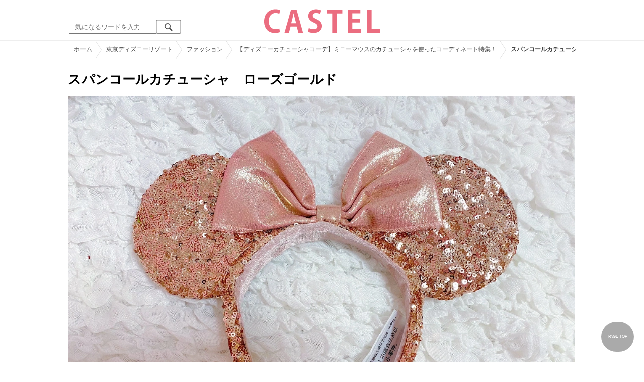

--- FILE ---
content_type: text/html; charset=UTF-8
request_url: https://castel.jp/item/71964/
body_size: 10749
content:
<!DOCTYPE html>
<html lang="ja">
<head>
    <meta charset="utf-8">
    <meta http-equiv="X-UA-Compatible" content="IE=edge">
    <meta name="viewport" content="width=device-width,initial-scale=1.0,minimum-scale=1.0,maximum-scale=0.6667,user-scalable=no">
    <meta name="theme-color" content="#ffffff">
    <title>スパンコールカチューシャ　ローズゴールド| キャステル | CASTEL ディズニー情報</title>
    <meta name="keywords" content="ディズニー,ディズニーランド,ディズニーシー,待ち時間,混雑,アトラクション">
    <meta name="description" content="キャステルはディズニーランド・ディズニーシーを中心とするテーマパーク情報メディアです。アトラクションやレストラン、ショーやパレードから、映画やキャラクターまでの情報をお届け。">
    <meta name="copyright" content="Copyright 2025, Gening, inc. All Rights Reserved.">
    <meta name="viewport" content="width=device-width, initial-scale=1.0">
    <meta name="google-site-verification" content="t7uypcNEhayHmM5sa53RsGrvs7P-glukPbP_vUJ9ygM"/>
    <meta http-equiv="X-UA-Compatible" content="IE=edge">
    <meta property="og:title" content="スパンコールカチューシャ　ローズゴールド| キャステル | CASTEL ディズニー情報">
    <meta property="og:type" content="website">
    <meta property="og:url" content="https://castel.jp/item/71964/">
    <meta property="og:image" content="https://c01.castel.jp/1200x/1/sequin-headband-rose-gold-j71964.jpg?mod=20230217003149">
    <meta property="og:site_name" content="スパンコールカチューシャ　ローズゴールド| キャステル | CASTEL ディズニー情報">
    <meta property="og:description" content="キャステルはディズニーランド・ディズニーシーを中心とするテーマパーク情報メディアです。アトラクションやレストラン、ショーやパレードから、映画やキャラクターまでの情報をお届け。">
    <meta property="fb:app_id" content="1853726054872524">
    <meta name="twitter:card" content="summary_large_image">
    <meta name="twitter:site" content="@castel_tw">
    <meta name="twitter:title" content="スパンコールカチューシャ　ローズゴールド| キャステル | CASTEL ディズニー情報">
    <meta name="twitter:description" content="キャステルはディズニーランド・ディズニーシーを中心とするテーマパーク情報メディアです。アトラクションやレストラン、ショーやパレードから、映画やキャラクターまでの情報をお届け。">
    <meta name="twitter:image" content="https://c01.castel.jp/1200x/1/sequin-headband-rose-gold-j71964.jpg?mod=20230217003149">
    <meta name="twitter:app:country" content="JP">
    <link rel="apple-touch-icon" href="/img/logo/logo180.png"/>
    <link rel="apple-touch-icon-precomposed" href="/img/logo/logo180.png">
    <meta name="apple-mobile-web-app-title" content="CASTEL"/>
    
    <link rel="preload" href="/css/scss/commonbase.css?id=c9209e4a9015bb03856f664323d1cd8d" as="style"/>
    <link rel="stylesheet" media="screen,print" href="/css/scss/commonbase.css?id=c9209e4a9015bb03856f664323d1cd8d"/>
    <link href="/img/common/favicon.ico" rel="shortcut icon" type="image/vnd.microsoft.icon">
    
    <link rel='preconnect dns-prefetch' href="www.google.com/analytics/analytics/" />
    <link rel='preconnect dns-prefetch' href="www.doubleclickbygoogle.com/" />
    
    <link rel="preload" as="image" href="https://c01.castel.jp/1200x/1/sequin-headband-rose-gold-j71964.jpg?mod=20230217003149"/>
    <!-- Google Tag Manager Start-->
    <script>(function (w, d, s, l, i) {
            w[l] = w[l] || [];
            w[l].push({
                'gtm.start':
                    new Date().getTime(), event: 'gtm.js'
            });
            var f = d.getElementsByTagName(s)[0],
                j = d.createElement(s), dl = l != 'dataLayer' ? '&l=' + l : '';
            j.async = true;
            j.src =
                'https://www.googletagmanager.com/gtm.js?id=' + i + dl;
            f.parentNode.insertBefore(j, f);
        })(window, document, 'script', 'dataLayer', 'GTM-59MZQZT');</script>
    <!-- Google Tag Manager End-->
        <script type="text/javascript" src="/js/lazym.js?id=35b575cbbd8d11e49fb5274bf83c2d49" async></script>
        <link rel="stylesheet" href="/css/scss/picture.css?id=87edbd55604207c5d24ceccba872cbd4" />
    <style type="text/css">
        /*@media screen and (min-width: 0) and (max-width: 1009px) {*/
    div.picture_area img {
        aspect-ratio: 1.333;
    }
    /* } */
        </style>
        
            <!-- DFP head -->
    <script async src="https://securepubads.g.doubleclick.net/tag/js/gpt.js"></script>
    <script>
        var googletag = googletag || {};
        googletag.cmd = googletag.cmd || [];
    </script>
    <!-- DFP head -->
    <script>
        googletag.cmd.push(function() {
        googletag.defineSlot('/83327740/castel.jp/pc_picture_01_fluid', ['fluid', [970, 250], [728, 90], [970, 90]], 'div-gpt-ad-1693034875090-0').addService(googletag.pubads());
        googletag.defineSlot('/83327740/castel.jp/pc_picture_02_a', [[336, 280], [300, 250]], 'div-gpt-ad-1660891409175-0').addService(googletag.pubads());
        googletag.defineSlot('/83327740/castel.jp/pc_picture_02_b', [[336, 280], [300, 250]], 'div-gpt-ad-1660891366995-0').addService(googletag.pubads());
        googletag.defineSlot('/83327740/castel.jp/pc_picture_02_c', [[336, 280], [300, 250]], 'div-gpt-ad-1660635764349-0').addService(googletag.pubads());
        googletag.defineSlot('/83327740/castel.jp/pc_picture_infeed_01', ['fluid'], 'div-gpt-ad-1661313284352-0').addService(googletag.pubads());
        googletag.pubads().setTargeting("park", ["disney"]);
        googletag.pubads().enableSingleRequest();
        googletag.enableServices();
        });
    </script>
            <script async src="https://platform.twitter.com/widgets.js" charset="utf-8"></script>
</head>
<body class="">

<!-- Google Tag Manager (noscript) -->
<noscript>
    <iframe src="https://www.googletagmanager.com/ns.html?id=GTM-59MZQZT" height="0" width="0" style="display:none;visibility:hidden"></iframe>
</noscript>
<!-- End Google Tag Manager (noscript) -->

<!-- ヘッダー -->
<header>
    <table>
        <tbody>
        <tr>
            <td class="search">
                <img id="search_btn_sp" src="/img/common/search_btn_sp.svg" height="22" width="22" alt="検索" style="padding-left: 8px;"/>
                
                <div class="share_btn pc">
                    <a href="https://x.com/castel_tw" class="twitter-follow-button" data-show-count="false" data-lang="ja" data-show-screen-name="false"></a>
                    <div class="fb-like" data-href="https://www.facebook.com/casteljp/" data-layout="button_count" data-action="like" data-share="false"></div>
                </div>
                <!-- PC検索 -->
                <form class="pc" id="searchForm" method="get" action="https://castel.jp/search/" accept-charset="UTF-8">
                    <input type="text" name="q" id="q_pc" placeholder="気になるワードを入力" class="search_input" value="">
                    <input type="submit" value="" class="search_button">
                </form>
            </td>
            <td class="logo">
                <a href="https://castel.jp">

                    <picture>
                                                    <source type="image/svg+xml" srcset="/img/logo/castel.svg"/>
                                                <img src="/img/logo/top.png" width="138" height="30" alt="テーマパークメディア　キャステル" title="キャステル CASTEL" />
                    </picture>
                </a>
            </td>
            <td id="mypage_menu">
                            </td>
        </tr>
        </tbody>
    </table>

    <!-- SP検索 -->
    <div id="search_box_sp">
        <form id="search_form" method="get" action="https://castel.jp/search/" accept-charset="UTF-8">
            <input type="text" name="q" id="q" placeholder="気になるワードを入力" value="">
        </form>
    </div>

                        <nav id="nav_sp" class="top_nav">
                <ul>

            <li class="pc"><a href="https://castel.jp">ホーム</a></li>
            
                                    <li><a href="https://castel.jp/usj/">USJ</a></li>
                                                <li><a href="https://castel.jp/abroad/">海外ディズニー</a></li>
                                                <li><a href="https://castel.jp/tdl/">ディズニーランド</a></li>
                                                <li><a href="https://castel.jp/tds/">ディズニーシー </a></li>
                                                <li><a href="https://castel.jp/report/">CASTEL編集部</a></li>
                                                <li><a href="https://castel.jp/tdr/event/">新着情報</a></li>
                                                <li><a href="https://castel.jp/tdr/ticket/">チケット</a></li>
                                                <li><a href="https://castel.jp/tdr/goods/">ディズニー・お土産</a></li>
                                                <li><a href="https://castel.jp/tdr/disney-hotel/">ディズニーホテル</a></li>
                                                <li><a href="https://castel.jp/tdr/newarea/">新エリア</a></li>
                                                <li><a href="https://castel.jp/movies/">ディズニー映画</a></li>
                                                <li><a href="https://castel.jp/abroad-universal-studio/">海外ユニバ</a></li>
                                                <li><a href="https://castel.jp/tdr/character/">キャラクター</a></li>
                                                <li><a href="https://castel.jp/tdr/tips/">ディズニー豆知識</a></li>
                                                <li><a href="https://castel.jp/otherpark/">国内テーマパーク</a></li>
                                                <li><a href="https://castel.jp/other/">その他</a></li>
                                                <li><a href="https://castel.jp/tdr/travel-support/">全国旅行支援</a></li>
                                                <li><a href="https://castel.jp/tdr/disney-hotel-vacancy/">ホテル空室</a></li>
                            
        
    
</ul>            </nav>
            </header>
    <div class="breadcrumb">
        <ul class="breadcrumb" itemscope itemtype="https://schema.org/BreadcrumbList">
                        <li itemprop="itemListElement" itemscope itemtype="https://schema.org/ListItem">
                <a itemprop="item" itemid="https://castel.jp" href="https://castel.jp"><span itemprop="name">ホーム</span></a>
                <meta itemprop="position" content="1" />
            </li>
                                <li itemprop="itemListElement" itemscope itemtype="https://schema.org/ListItem">
                <a itemprop="item" itemid="https://castel.jp/tdr/" href="https://castel.jp/tdr/"><span itemprop="name">東京ディズニーリゾート</span></a>
                <meta itemprop="position" content="2" />
            </li>
                                <li itemprop="itemListElement" itemscope itemtype="https://schema.org/ListItem">
                <a itemprop="item" itemid="https://castel.jp/tdr/fashion/" href="https://castel.jp/tdr/fashion/"><span itemprop="name">ファッション</span></a>
                <meta itemprop="position" content="3" />
            </li>
                                <li itemprop="itemListElement" itemscope itemtype="https://schema.org/ListItem">
                <a itemprop="item" itemid="https://castel.jp/p/5118" href="https://castel.jp/p/5118"><span itemprop="name">【ディズニーカチューシャコーデ】ミニーマウスのカチューシャを使ったコーディネート特集！</span></a>
                <meta itemprop="position" content="4" />
            </li>
                                <li itemprop="itemListElement" itemscope itemtype="https://schema.org/ListItem">
                <strong><span itemprop="name">スパンコールカチューシャ　ローズゴールド</span></strong>
                <meta itemprop="position" content="5" />
            </li>
            </ul>

    </div>
<div id="wrapper" class="clearfix">
    <!-- 左コンテンツ -->
    <div class="content_left">

        <div id="main">
            <h1>スパンコールカチューシャ　ローズゴールド</h1>
            <div class="picture_area">
                                    
                    <picture>
                        <source type="image/webp" srcset="https://c01.castel.jp/400x/1/sequin-headband-rose-gold-j71964.webp?mod=20230217003149 400w, https://c01.castel.jp/800x/1/sequin-headband-rose-gold-j71964.webp?mod=20230217003149 800w, https://c01.castel.jp/1200x/1/sequin-headband-rose-gold-j71964.webp?mod=20230217003149 1200w" />
                        <img style="width: 100%;" src="https://c01.castel.jp/1200x/1/sequin-headband-rose-gold-j71964.jpg?mod=20230217003149" alt="スパンコールカチューシャ　ローズゴールド" />
                    </picture>
                            </div>

            
            
            
            <!-- シェアボタン -->
            <div class="articleInfo clearfix">
                <!-- 記事シェア(PC/SP共通)-->
                <ul class="share">
    <!--Twitter-->
    <li class="entry-social-tw">
        <a href="http://twitter.com/intent/tweet?text=https%3A%2F%2Fcastel.jp%2Fitem%2F71964%2F+%E3%82%B9%E3%83%91%E3%83%B3%E3%82%B3%E3%83%BC%E3%83%AB%E3%82%AB%E3%83%81%E3%83%A5%E3%83%BC%E3%82%B7%E3%83%A3%E3%80%80%E3%83%AD%E3%83%BC%E3%82%BA%E3%82%B4%E3%83%BC%E3%83%AB%E3%83%89" data-text="https%3A%2F%2Fcastel.jp%2Fitem%2F71964%2F+%E3%82%B9%E3%83%91%E3%83%B3%E3%82%B3%E3%83%BC%E3%83%AB%E3%82%AB%E3%83%81%E3%83%A5%E3%83%BC%E3%82%B7%E3%83%A3%E3%80%80%E3%83%AD%E3%83%BC%E3%82%BA%E3%82%B4%E3%83%BC%E3%83%AB%E3%83%89" class="twitter-button" target="_blank">
            <img src="/assets/images/icon_twtr.svg" alt="twitter" height="24" width="24" />
            <span class="twitter-count .share-text"><i class="fab"></i></span><br>
            <span class="share-text">Twitter</span>
        </a>
    </li>
    <!--LINE-->
    <li class="entry-social-line">
        <a class="line-button" href="http://line.me/R/msg/text/?%E3%82%B9%E3%83%91%E3%83%B3%E3%82%B3%E3%83%BC%E3%83%AB%E3%82%AB%E3%83%81%E3%83%A5%E3%83%BC%E3%82%B7%E3%83%A3%E3%80%80%E3%83%AD%E3%83%BC%E3%82%BA%E3%82%B4%E3%83%BC%E3%83%AB%E3%83%89+https%3A%2F%2Fcastel.jp%2Fitem%2F71964%2F" target="_blank">
            <img src="/assets/images/icon_line.svg" alt="line" height="24" width="24" /><br>
            <span class="share-text">LINE</span>
        </a>
    </li>
    <!--はてなブックマーク-->
    <li class="entry-social-hatena">
        <a href="http://b.hatena.ne.jp/entry/https://castel.jp/item/71964/" class="hatena-bookmark-button" target="_blank" data-hatena-bookmark-title="スパンコールカチューシャ　ローズゴールド" data-hatena-bookmark-layout="simple" title="このエントリーをはてなブックマークに追加" target="_blank">
            <img src="/assets/images/icon_hatena.svg" alt="hatena" height="24" width="24" /><br>
            <span class="share-text">Bookmark!</span>
        </a>
    </li>
    <!-- Facebook -->
    <li class="entry-social-fb">
        <a href="http://www.facebook.com/share.php?u=https://castel.jp/item/71964/" class="facebook-button" onclick="window.open(this.href,'FaceBookWindow','width=650,height=450,menubar=no,toolbar=no,scrollbars=yes');return false;" title="Facebookでシェア" target="_blank">
            <img src="/assets/images/icon_fb.svg" alt="facebook" height="24" width="24" />
            <span class="share-text">Facebook</span>
        </a>
    </li>
    <!-- Clipped -->
    </ul>




















































            </div>
        </div>
        
        <!-- 関連するキーワード -->
        <div id="content">
                            
                                            <div class="ad_nest height_250">
                            <div id='div-gpt-ad-1693034875090-0' class=""><script> googletag.cmd.push(function() { googletag.display('div-gpt-ad-1693034875090-0'); });</script></div>

                        </div>
                    
                            
            <h2 class="ttl_sp">「スパンコールカチューシャ　ローズゴールド」が含まれているまとめ記事はコチラ</h2>

                        <ul class="news_list">
                                    <li class="tdl">
    <div class="thumbnail">
        <a href="https://castel.jp/p/5118">
            <picture>
                <source type="image/webp" data-srcset="https://c03.castel.jp/100x100/1/minnie-mouse-headband-coordination-j71952.webp 100w" />
                <img loading="lazy" class="lazyload" src="/img/common/lazy.svg" data-src="https://c03.castel.jp/100x100/1/minnie-mouse-headband-coordination-j71952.jpg" alt="キャステル 【ディズニーカチューシャコーデ】ミニーマウスのカチューシャを使ったコーディネート特集！" />
            </picture>
                    </a>
    </div>
    
    <h3><a href="https://castel.jp/p/5118"><span>【ディズニーカチューシャコーデ】ミニーマウスのカチューシャを使ったコーディネート特集！</span></a></h3>
    <aside>東京ディズニーリゾートでは、様々なカチューシャが販売されています！今回は販売されているカチューシ...</aside>
                    <ol>
                                    <li><a href="https://castel.jp/tag/%E3%83%89%E3%83%83%E3%83%88%E3%83%AF%E3%83%B3%E3%83%94%E3%83%BC%E3%82%B9/">ドットワンピース</a></li>
                                    <li><a href="https://castel.jp/tag/%E3%83%AD%E3%83%BC%E3%82%BA%E3%82%B4%E3%83%BC%E3%83%AB%E3%83%89/">ローズゴールド</a></li>
                            </ol>
        
    <time datetime="2020-02-16">2020/02/16</time>
        
        <p class="user">ayaka </p>
    
</li>
                            </ul>
            
                        <h2 class="ttl_sp">同じまとめ記事に含まれている画像一覧</h2>

            <ul class="picture_list">
                                    <li><a href="https://castel.jp/item/71952/5118/">
                            <picture>
                                <source type="image/webp" data-srcset="https://c03.castel.jp/200x200/0/minnie-mouse-headband-coordination-j71952.webp?mod=20230218033614 200w, https://c03.castel.jp/400x400/0/minnie-mouse-headband-coordination-j71952.webp?mod=20230218033614 400w" />
                                <img loading="lazy" class="lazyload" src="/img/common/lazy.svg" data-src="https://c03.castel.jp/400x400/1/minnie-mouse-headband-coordination-j71952.jpg" alt="ミニーマウスカチューシャコーデ" />
                            </picture>
                        </a></li>
                                    <li><a href="https://castel.jp/item/71953/5118/">
                            <picture>
                                <source type="image/webp" data-srcset="https://c03.castel.jp/200x200/0/red-dot-minnie-headband-j71953.webp?mod=20230212155904 200w, https://c03.castel.jp/400x400/0/red-dot-minnie-headband-j71953.webp?mod=20230212155904 400w" />
                                <img loading="lazy" class="lazyload" src="/img/common/lazy.svg" data-src="https://c03.castel.jp/400x400/1/red-dot-minnie-headband-j71953.jpg" alt="赤いドットのミニーカチューシャ" />
                            </picture>
                        </a></li>
                                    <li><a href="https://castel.jp/item/71954/5118/">
                            <picture>
                                <source type="image/webp" data-srcset="https://c01.castel.jp/200x200/0/minnie-mouse-outfit-j71954.webp?mod=20230217010959 200w, https://c01.castel.jp/400x400/0/minnie-mouse-outfit-j71954.webp?mod=20230217010959 400w" />
                                <img loading="lazy" class="lazyload" src="/img/common/lazy.svg" data-src="https://c01.castel.jp/400x400/1/minnie-mouse-outfit-j71954.jpg" alt="ミニーマウスコーデ" />
                            </picture>
                        </a></li>
                                    <li><a href="https://castel.jp/item/71955/5118/">
                            <picture>
                                <source type="image/webp" data-srcset="https://c03.castel.jp/200x200/0/sequin-headband-red-j71955.webp?mod=20230212155915 200w, https://c03.castel.jp/400x400/0/sequin-headband-red-j71955.webp?mod=20230212155915 400w" />
                                <img loading="lazy" class="lazyload" src="/img/common/lazy.svg" data-src="https://c03.castel.jp/400x400/1/sequin-headband-red-j71955.jpg" alt="スパンコールカチューシャ（レッド）" />
                            </picture>
                        </a></li>
                                    <li><a href="https://castel.jp/item/71956/5118/">
                            <picture>
                                <source type="image/webp" data-srcset="https://c04.castel.jp/200x200/0/minnie-outfit-j71956.webp?mod=20230202074329 200w, https://c04.castel.jp/400x400/0/minnie-outfit-j71956.webp?mod=20230202074329 400w" />
                                <img loading="lazy" class="lazyload" src="/img/common/lazy.svg" data-src="https://c04.castel.jp/400x400/0/minnie-outfit-j71956.jpg" alt="ミニーコーデ" />
                            </picture>
                        </a></li>
                                    <li><a href="https://castel.jp/item/71957/5118/">
                            <picture>
                                <source type="image/webp" data-srcset="https://c02.castel.jp/200x200/0/red-minnie-outfit-j71957.webp?mod=20230215202038 200w, https://c02.castel.jp/400x400/0/red-minnie-outfit-j71957.webp?mod=20230215202038 400w" />
                                <img loading="lazy" class="lazyload" src="/img/common/lazy.svg" data-src="https://c02.castel.jp/400x400/0/red-minnie-outfit-j71957.jpg" alt="真っ赤なミニーコーデ" />
                            </picture>
                        </a></li>
                                    <li><a href="https://castel.jp/item/71958/5118/">
                            <picture>
                                <source type="image/webp" data-srcset="https://c04.castel.jp/200x200/0/sequin-headband-pink-j71958.webp?mod=20230212155924 200w, https://c04.castel.jp/400x400/0/sequin-headband-pink-j71958.webp?mod=20230212155924 400w" />
                                <img loading="lazy" class="lazyload" src="/img/common/lazy.svg" data-src="https://c04.castel.jp/400x400/1/sequin-headband-pink-j71958.jpg" alt="スパンコールカチューシャ　ピンク" />
                            </picture>
                        </a></li>
                                    <li><a href="https://castel.jp/item/71959/5118/">
                            <picture>
                                <source type="image/webp" data-srcset="https://c02.castel.jp/200x200/0/pink-coordination-j71959.webp?mod=20230212155657 200w, https://c02.castel.jp/400x400/0/pink-coordination-j71959.webp?mod=20230212155657 400w" />
                                <img loading="lazy" class="lazyload" src="/img/common/lazy.svg" data-src="https://c02.castel.jp/400x400/0/pink-coordination-j71959.jpg" alt="ピンクコーデ" />
                            </picture>
                        </a></li>
                                    <li><a href="https://castel.jp/item/71960/5118/">
                            <picture>
                                <source type="image/webp" data-srcset="https://c02.castel.jp/200x200/0/sequin-headband-purple-j71960.webp?mod=20230212155925 200w, https://c02.castel.jp/400x400/0/sequin-headband-purple-j71960.webp?mod=20230212155925 400w" />
                                <img loading="lazy" class="lazyload" src="/img/common/lazy.svg" data-src="https://c02.castel.jp/400x400/1/sequin-headband-purple-j71960.jpg" alt="スパンコールカチューシャ　パープル" />
                            </picture>
                        </a></li>
                                    <li><a href="https://castel.jp/item/71961/5118/">
                            <picture>
                                <source type="image/webp" data-srcset="https://c02.castel.jp/200x200/0/purple-corde-j71961.webp?mod=20230215144814 200w, https://c02.castel.jp/400x400/0/purple-corde-j71961.webp?mod=20230215144814 400w" />
                                <img loading="lazy" class="lazyload" src="/img/common/lazy.svg" data-src="https://c02.castel.jp/400x400/0/purple-corde-j71961.jpg" alt="パープルコーデ" />
                            </picture>
                        </a></li>
                                    <li><a href="https://castel.jp/item/71962/5118/">
                            <picture>
                                <source type="image/webp" data-srcset="https://c02.castel.jp/200x200/0/sequin-headband-silver-j71962.webp?mod=20230212155928 200w, https://c02.castel.jp/400x400/0/sequin-headband-silver-j71962.webp?mod=20230212155928 400w" />
                                <img loading="lazy" class="lazyload" src="/img/common/lazy.svg" data-src="https://c02.castel.jp/400x400/1/sequin-headband-silver-j71962.jpg" alt="スパンコールカチューシャ　シルバー" />
                            </picture>
                        </a></li>
                                    <li><a href="https://castel.jp/item/71963/5118/">
                            <picture>
                                <source type="image/webp" data-srcset="https://c02.castel.jp/200x200/0/white-coordination-j71963.webp?mod=20230212155931 200w, https://c02.castel.jp/400x400/0/white-coordination-j71963.webp?mod=20230212155931 400w" />
                                <img loading="lazy" class="lazyload" src="/img/common/lazy.svg" data-src="https://c02.castel.jp/400x400/1/white-coordination-j71963.jpg" alt="ホワイトコーデ" />
                            </picture>
                        </a></li>
                                    <li><a href="https://castel.jp/item/71964/5118/">
                            <picture>
                                <source type="image/webp" data-srcset="https://c01.castel.jp/200x200/0/sequin-headband-rose-gold-j71964.webp?mod=20230217003149 200w, https://c01.castel.jp/400x400/0/sequin-headband-rose-gold-j71964.webp?mod=20230217003149 400w" />
                                <img loading="lazy" class="lazyload" src="/img/common/lazy.svg" data-src="https://c01.castel.jp/400x400/1/sequin-headband-rose-gold-j71964.jpg" alt="スパンコールカチューシャ　ローズゴールド" />
                            </picture>
                        </a></li>
                                    <li><a href="https://castel.jp/item/71965/5118/">
                            <picture>
                                <source type="image/webp" data-srcset="https://c03.castel.jp/200x200/0/pink-coordination-j71965.webp?mod=20230212155701 200w, https://c03.castel.jp/400x400/0/pink-coordination-j71965.webp?mod=20230212155701 400w" />
                                <img loading="lazy" class="lazyload" src="/img/common/lazy.svg" data-src="https://c03.castel.jp/400x400/0/pink-coordination-j71965.jpg" alt="ピンクコーデ" />
                            </picture>
                        </a></li>
                                    <li><a href="https://castel.jp/item/71966/5118/">
                            <picture>
                                <source type="image/webp" data-srcset="https://c02.castel.jp/200x200/0/sequin-headband-light-pink-j71966.webp?mod=20230216184407 200w, https://c02.castel.jp/400x400/0/sequin-headband-light-pink-j71966.webp?mod=20230216184407 400w" />
                                <img loading="lazy" class="lazyload" src="/img/common/lazy.svg" data-src="https://c02.castel.jp/400x400/1/sequin-headband-light-pink-j71966.jpg" alt="スパンコールカチューシャ　薄ピンク" />
                            </picture>
                        </a></li>
                                    <li><a href="https://castel.jp/item/71967/5118/">
                            <picture>
                                <source type="image/webp" data-srcset="https://c02.castel.jp/200x200/0/pink-coordination-j71967.webp?mod=20230212155705 200w, https://c02.castel.jp/400x400/0/pink-coordination-j71967.webp?mod=20230212155705 400w" />
                                <img loading="lazy" class="lazyload" src="/img/common/lazy.svg" data-src="https://c02.castel.jp/400x400/0/pink-coordination-j71967.jpg" alt="ピンクコーデ" />
                            </picture>
                        </a></li>
                                    <li><a href="https://castel.jp/item/71968/5118/">
                            <picture>
                                <source type="image/webp" data-srcset="https://c01.castel.jp/200x200/0/white-coordination-j71968.webp?mod=20230212155946 200w, https://c01.castel.jp/400x400/0/white-coordination-j71968.webp?mod=20230212155946 400w" />
                                <img loading="lazy" class="lazyload" src="/img/common/lazy.svg" data-src="https://c01.castel.jp/400x400/1/white-coordination-j71968.jpg" alt="ホワイトコーデ" />
                            </picture>
                        </a></li>
                                    <li><a href="https://castel.jp/item/71969/5118/">
                            <picture>
                                <source type="image/webp" data-srcset="https://c04.castel.jp/200x200/0/sequin-headband-black-j71969.webp?mod=20230212155947 200w, https://c04.castel.jp/400x400/0/sequin-headband-black-j71969.webp?mod=20230212155947 400w" />
                                <img loading="lazy" class="lazyload" src="/img/common/lazy.svg" data-src="https://c04.castel.jp/400x400/1/sequin-headband-black-j71969.jpg" alt="スパンコールカチューシャ　ブラック" />
                            </picture>
                        </a></li>
                                    <li><a href="https://castel.jp/item/71970/5118/">
                            <picture>
                                <source type="image/webp" data-srcset="https://c01.castel.jp/200x200/0/black-coordination-j71970.webp?mod=20230212155954 200w, https://c01.castel.jp/400x400/0/black-coordination-j71970.webp?mod=20230212155954 400w" />
                                <img loading="lazy" class="lazyload" src="/img/common/lazy.svg" data-src="https://c01.castel.jp/400x400/1/black-coordination-j71970.jpg" alt="ブラックコーデ" />
                            </picture>
                        </a></li>
                                    <li><a href="https://castel.jp/item/71971/5118/">
                            <picture>
                                <source type="image/webp" data-srcset="https://c02.castel.jp/200x200/0/sequin-headband-brown-j71971.webp?mod=20230214184039 200w, https://c02.castel.jp/400x400/0/sequin-headband-brown-j71971.webp?mod=20230214184039 400w" />
                                <img loading="lazy" class="lazyload" src="/img/common/lazy.svg" data-src="https://c02.castel.jp/400x400/1/sequin-headband-brown-j71971.jpg" alt="スパンコールカチューシャ　ブラウン" />
                            </picture>
                        </a></li>
                                    <li><a href="https://castel.jp/item/71972/5118/">
                            <picture>
                                <source type="image/webp" data-srcset="https://c03.castel.jp/200x200/0/black-coordination-j71972.webp?mod=20230217231404 200w, https://c03.castel.jp/400x400/0/black-coordination-j71972.webp?mod=20230217231404 400w" />
                                <img loading="lazy" class="lazyload" src="/img/common/lazy.svg" data-src="https://c03.castel.jp/400x400/0/black-coordination-j71972.jpg" alt="ブラックコーデ" />
                            </picture>
                        </a></li>
                                    <li><a href="https://castel.jp/item/71973/5118/">
                            <picture>
                                <source type="image/webp" data-srcset="https://c01.castel.jp/200x200/0/sequin-headband-blue-j71973.webp?mod=20230212155958 200w, https://c01.castel.jp/400x400/0/sequin-headband-blue-j71973.webp?mod=20230212155958 400w" />
                                <img loading="lazy" class="lazyload" src="/img/common/lazy.svg" data-src="https://c01.castel.jp/400x400/1/sequin-headband-blue-j71973.jpg" alt="スパンコールカチューシャ　ブルー" />
                            </picture>
                        </a></li>
                                    <li><a href="https://castel.jp/item/71979/5118/">
                            <picture>
                                <source type="image/webp" data-srcset="https://c03.castel.jp/200x200/0/denim-outfit-j71979.webp?mod=20230212155733 200w, https://c03.castel.jp/400x400/0/denim-outfit-j71979.webp?mod=20230212155733 400w" />
                                <img loading="lazy" class="lazyload" src="/img/common/lazy.svg" data-src="https://c03.castel.jp/400x400/0/denim-outfit-j71979.jpg" alt="デニムコーデ" />
                            </picture>
                        </a></li>
                                    <li><a href="https://castel.jp/item/71974/5118/">
                            <picture>
                                <source type="image/webp" data-srcset="https://c01.castel.jp/200x200/0/sequin-heart-headband-red-j71974.webp?mod=20230211123323 200w, https://c01.castel.jp/400x400/0/sequin-heart-headband-red-j71974.webp?mod=20230211123323 400w" />
                                <img loading="lazy" class="lazyload" src="/img/common/lazy.svg" data-src="https://c01.castel.jp/400x400/1/sequin-heart-headband-red-j71974.jpg" alt="スパンコールハートカチューシャ　レッド" />
                            </picture>
                        </a></li>
                                    <li><a href="https://castel.jp/item/71975/5118/">
                            <picture>
                                <source type="image/webp" data-srcset="https://c03.castel.jp/200x200/0/minnie-outfit-j71975.webp?mod=20230212155728 200w, https://c03.castel.jp/400x400/0/minnie-outfit-j71975.webp?mod=20230212155728 400w" />
                                <img loading="lazy" class="lazyload" src="/img/common/lazy.svg" data-src="https://c03.castel.jp/400x400/0/minnie-outfit-j71975.jpg" alt="ミニーコーデ" />
                            </picture>
                        </a></li>
                                    <li><a href="https://castel.jp/item/71976/5118/">
                            <picture>
                                <source type="image/webp" data-srcset="https://c03.castel.jp/200x200/0/sequin-heart-headband-pink-j71976.webp?mod=20230212160002 200w, https://c03.castel.jp/400x400/0/sequin-heart-headband-pink-j71976.webp?mod=20230212160002 400w" />
                                <img loading="lazy" class="lazyload" src="/img/common/lazy.svg" data-src="https://c03.castel.jp/400x400/1/sequin-heart-headband-pink-j71976.jpg" alt="スパンコールハートカチューシャ　ピンク" />
                            </picture>
                        </a></li>
                                    <li><a href="https://castel.jp/item/71977/5118/">
                            <picture>
                                <source type="image/webp" data-srcset="https://c02.castel.jp/200x200/0/pink-coordination-j71977.webp?mod=20230212155729 200w, https://c02.castel.jp/400x400/0/pink-coordination-j71977.webp?mod=20230212155729 400w" />
                                <img loading="lazy" class="lazyload" src="/img/common/lazy.svg" data-src="https://c02.castel.jp/400x400/0/pink-coordination-j71977.jpg" alt="ピンクコーデ" />
                            </picture>
                        </a></li>
                                    <li><a href="https://castel.jp/item/71978/5118/">
                            <picture>
                                <source type="image/webp" data-srcset="https://c02.castel.jp/200x200/0/minnie-white-headband-j71978.webp?mod=20230212160004 200w, https://c02.castel.jp/400x400/0/minnie-white-headband-j71978.webp?mod=20230212160004 400w" />
                                <img loading="lazy" class="lazyload" src="/img/common/lazy.svg" data-src="https://c02.castel.jp/400x400/1/minnie-white-headband-j71978.jpg" alt="ミニーホワイトカチューシャ" />
                            </picture>
                        </a></li>
                                    <li><a href="https://castel.jp/item/71980/5118/">
                            <picture>
                                <source type="image/webp" data-srcset="https://c02.castel.jp/200x200/0/white-coordination-j71980.webp?mod=20230212155734 200w, https://c02.castel.jp/400x400/0/white-coordination-j71980.webp?mod=20230212155734 400w" />
                                <img loading="lazy" class="lazyload" src="/img/common/lazy.svg" data-src="https://c02.castel.jp/400x400/0/white-coordination-j71980.jpg" alt="ホワイトコーデ" />
                            </picture>
                        </a></li>
                            </ul>
            
                                                <div class="ad_nest" style="display: flex; align-items: center;">
                        <div id='div-gpt-ad-1660891409175-0' class="ad336 inline"><script> googletag.cmd.push(function() { googletag.display('div-gpt-ad-1660891409175-0'); });</script></div>
                        <div id='div-gpt-ad-1660891366995-0' class="ad336 inline"><script> googletag.cmd.push(function() { googletag.display('div-gpt-ad-1660891366995-0'); });</script></div>
                        <div id='div-gpt-ad-1660635764349-0' class="ad336 inline"><script> googletag.cmd.push(function() { googletag.display('div-gpt-ad-1660635764349-0'); });</script></div>
                    </div>
                            
            <h2 class="ttl_sp">おすすめ記事</h2>

            <ul class="news_list">
                                                        <li class="tdl">
    <div class="thumbnail">
        <a href="/tokyo-disney-land-sea-headband/">
            <picture>
                <source type="image/webp" data-srcset="https://c04.castel.jp/100x100/1/disney-headband-p36603.webp 100w" />
                <img loading="lazy" class="lazyload" src="/img/common/lazy.svg" data-src="https://c04.castel.jp/100x100/1/disney-headband-p36603.jpg" alt="キャステル 【2025冬】ディズニーカチューシャ一覧！販売状況&amp;値段まとめ！クリスマスカチューシャ、人気カチューシャをチェック" />
            </picture>
                    </a>
    </div>
    
    <h3><a href="/tokyo-disney-land-sea-headband/"><span>【2025冬】ディズニーカチューシャ一覧！販売状況&amp;値段まとめ！クリスマスカチューシャ、人気カチューシャをチェック</span></a></h3>
    <aside>2025年冬にディズニーランド＆ディズニーシーで販売されているカチューシャを一覧にしてご紹介！リアル...</aside>
                    <ol>
                                    <li><a href="https://castel.jp/tag/%E3%83%87%E3%82%A3%E3%82%BA%E3%83%8B%E3%83%BC%E3%82%AB%E3%83%81%E3%83%A5%E3%83%BC%E3%82%B7%E3%83%A3/">ディズニーカチューシャ</a></li>
                                    <li><a href="https://castel.jp/tag/%E3%82%AB%E3%83%81%E3%83%A5%E3%83%BC%E3%82%B7%E3%83%A3/">カチューシャ</a></li>
                            </ol>
        
    <time datetime="2025-11-12">2025/11/12</time>
        
        <p class="user">Tomo</p>
    
</li>
                                                                                
                        <li class="close_if_ad_empty">
                            <div id='div-gpt-ad-1661313284352-0' class="height_102"><script> googletag.cmd.push(function() { googletag.display('div-gpt-ad-1661313284352-0'); });</script></div>
                        </li>
                                                            <li class="tdl">
    <div class="thumbnail">
        <a href="https://castel.jp/p/3200">
            <picture>
                <source type="image/webp" data-srcset="https://c01.castel.jp/100x100/0/disney-headband-j44934.webp 100w" />
                <img loading="lazy" class="lazyload" src="/img/common/lazy.svg" data-src="https://c01.castel.jp/100x100/0/disney-headband-j44934.jpg" alt="キャステル 【特集】ディズニーカチューシャのコーデ&amp;髪型！カップル・友達・グループ別おすすめコーデも" />
            </picture>
                    </a>
    </div>
    
    <h3><a href="https://castel.jp/p/3200"><span>【特集】ディズニーカチューシャのコーデ&amp;髪型！カップル・友達・グループ別おすすめコーデも</span></a></h3>
    <aside>ディズニーの定番アイテム「カチューシャ」について、おすすめコーデと髪型をご紹介します。友達同士で...</aside>
                    <ol>
                                    <li><a href="https://castel.jp/tag/%E3%83%96%E3%83%A9%E3%83%83%E3%82%AF%E3%82%B3%E3%83%BC%E3%83%87/">ブラックコーデ</a></li>
                                    <li><a href="https://castel.jp/tag/%E3%82%B8%E3%82%A7%E3%83%A9%E3%83%88%E3%83%BC%E3%83%8B/">ジェラトーニ</a></li>
                            </ol>
        
    <time datetime="2020-02-19">2020/02/19</time>
        
        <p class="user">てんてん</p>
    
</li>
                                                        <li class="tdl">
    <div class="thumbnail">
        <a href="https://castel.jp/p/2082">
            <picture>
                <source type="image/webp" data-srcset="https://c01.castel.jp/100x100/0/disney-hairstyle-j40752.webp 100w" />
                <img loading="lazy" class="lazyload" src="/img/common/lazy.svg" data-src="https://c01.castel.jp/100x100/0/disney-hairstyle-j40752.jpg" alt="キャステル 【簡単】ディズニーの髪型&amp;ヘアアレンジ25選！カチューシャが似合うミディアム・ロング・ボブの髪型♪" />
            </picture>
                    </a>
    </div>
    
    <h3><a href="https://castel.jp/p/2082"><span>【簡単】ディズニーの髪型&amp;ヘアアレンジ25選！カチューシャが似合うミディアム・ロング・ボブの髪型♪</span></a></h3>
    <aside>ディズニーランドに行くときにおすすめの髪型25種類をご紹介！パークで売っている「カチューシャ」や「...</aside>
                    <ol>
                                    <li><a href="https://castel.jp/tag/%E3%83%87%E3%82%A3%E3%82%BA%E3%83%8B%E3%83%BC/">ディズニー</a></li>
                                    <li><a href="https://castel.jp/tag/%E9%AB%AA%E5%9E%8B/">髪型</a></li>
                                    <li><a href="https://castel.jp/tag/%E3%83%98%E3%82%A2%E3%82%A2%E3%83%AC%E3%83%B3%E3%82%B8/">ヘアアレンジ</a></li>
                            </ol>
        
    <time datetime="2023-01-14">2023/01/14</time>
        
        <p class="user">てんてん</p>
    
</li>
                                                        <li class="tdl">
    <div class="thumbnail">
        <a href="https://castel.jp/p/3639">
            <picture>
                <source type="image/webp" data-srcset="https://c01.castel.jp/100x100/0/overseas-disney-headband-j50861.webp 100w" />
                <img loading="lazy" class="lazyload" src="/img/common/lazy.svg" data-src="https://c01.castel.jp/100x100/0/overseas-disney-headband-j50861.jpg" alt="キャステル 【必見】海外ディズニーカチューシャ20選＆おすすめコーデ！スパンコール＆キャラクターデザインまとめ！" />
            </picture>
                    </a>
    </div>
    
    <h3><a href="https://castel.jp/p/3639"><span>【必見】海外ディズニーカチューシャ20選＆おすすめコーデ！スパンコール＆キャラクターデザインまとめ！</span></a></h3>
    <aside>海外ディズニーでしかゲットできないおしゃれでかわいいディズニーカチューシャを大特集♪海外ディズニー...</aside>
                    <ol>
                                    <li><a href="https://castel.jp/tag/%E6%B5%B7%E5%A4%96%E3%83%87%E3%82%A3%E3%82%BA%E3%83%8B%E3%83%BC%E3%82%AB%E3%83%81%E3%83%A5%E3%83%BC%E3%82%B7%E3%83%A3/">海外ディズニーカチューシャ</a></li>
                            </ol>
        
    <time datetime="2019-02-27">2019/02/27</time>
        
        <p class="user">Melody</p>
    
</li>
                                                        <li class="tdl">
    <div class="thumbnail">
        <a href="/tokyo-disney-land-sea-funcup-hat/">
            <picture>
                <source type="image/webp" data-srcset="https://c02.castel.jp/100x100/1/disney-hat-summary-j40608.webp 100w" />
                <img loading="lazy" class="lazyload" src="/img/common/lazy.svg" data-src="https://c02.castel.jp/100x100/1/disney-hat-summary-j40608.jpg" alt="キャステル 【2025秋冬】ディズニーの被り物70種まとめ！ファンキャップやカチューシャ、ヘアバンドも！" />
            </picture>
                    </a>
    </div>
    
    <h3><a href="/tokyo-disney-land-sea-funcup-hat/"><span>【2025秋冬】ディズニーの被り物70種まとめ！ファンキャップやカチューシャ、ヘアバンドも！</span></a></h3>
    <aside>2025年秋冬に販売されているディズニーランド・ディズニーシーの被り物系グッズをまとめました！ミッキ...</aside>
                    <ol>
                                    <li><a href="https://castel.jp/tag/%E3%83%87%E3%82%A3%E3%82%BA%E3%83%8B%E3%83%BC/">ディズニー</a></li>
                                    <li><a href="https://castel.jp/tag/%E8%A2%AB%E3%82%8A%E7%89%A9/">被り物</a></li>
                                    <li><a href="https://castel.jp/tag/%E3%83%95%E3%82%A1%E3%83%B3%E3%82%AD%E3%83%A3%E3%83%83%E3%83%97/">ファンキャップ</a></li>
                            </ol>
        
    <time datetime="2025-10-08">2025/10/08</time>
        
        <p class="user">てんてん</p>
    
</li>
                            </ul>
        </div>
    </div>
</div>
<!-- フッター -->
<footer>









        <!-- シェア系 -->
        <table class="iine_hp">
        <tbody>
            <tr>
                <th>
                    <picture>
                        <source type="image/webp" data-srcset="https://c03.castel.jp/cover?url=https%3A%2F%2Fcastel.jp%2Fimg%2Fup%2Fpicture_71964.jpg&w=200&h=100&type=webp 200w" sizes="50vw" />

                        <img loading="lazy" class="lazyload" src="/img/common/lazy.svg" data-src="https://c03.castel.jp/cover?url=https%3A%2F%2Fcastel.jp%2Fimg%2Fup%2Fpicture_71964.jpg&w=200&h=100" alt="スパンコールカチューシャ　ローズゴールド| キャステル | CASTEL ディズニー情報" />
                    </picture>
                </th>
                <td>キャステルに<br>いいね！しよう<br/><br/>
                    <div class="fb-like" data-width="100" data-href="https://www.facebook.com/casteljp"
                         data-layout="button_count" data-action="like" data-show-faces="false" data-share="false"></div>
                    <br/>
                    <small>テーマパークの最新情報をお届けします!</small>
                </td>
            </tr>
        </tbody>
    </table>
    <ul class="share_bottom_sp">
        <li>
            <a href="https://x.com/castel_tw" target="_blank">
                <div class="sample-1-1" style="height: 44px; width: 44px;">
                    <picture>
                        <source type="image/webp" data-srcset="https://c04.castel.jp/picture?url=https%3A%2F%2Fcastel.jp%2Fimg%2Flogo%2Fsns%2Ftwitter88x88.png&amp;type=webp" />
                        <img src="[data-uri]" data-src="/img/logo/sns/twitter88x88.png" alt="キャステル公式 Twitter" class="lazyload" loading="lazy">
                    </picture>
                </div>
            </a>
        </li>
        <li>
            <a href="https://www.facebook.com/casteljp" target="_blank">
                <div class="sample-1-1" style="height: 44px; width: 44px;">
                    <picture>
                        <source type="image/webp" data-srcset="https://c03.castel.jp/picture?url=https%3A%2F%2Fcastel.jp%2Fimg%2Flogo%2Fsns%2Ffacebook88x88.png&amp;type=webp" />
                        <img src="[data-uri]" data-src="/img/logo/sns/facebook88x88.png" alt="キャステル公式 facebook" class="lazyload" loading="lazy" />
                    </picture>
                </div>
            </a>
        </li>
        <li>
            <a href="https://www.instagram.com/castel_jp/?hl=ja" target="_blank">
                <div class="sample-1-1" style="height: 44px; width: 44px;">
                    <picture>
                        <source type="image/webp" data-srcset="https://c01.castel.jp/picture?url=https%3A%2F%2Fcastel.jp%2Fimg%2Flogo%2Fsns%2Finstagram88x88.png&amp;type=webp" />
                        <img src="[data-uri]" data-src="/img/logo/sns/instagram88x88.png" alt="キャステル公式 Instagram" class="lazyload" loading="lazy">
                    </picture>
                </div>
            </a>
        </li>
    </ul>

    <div>
        <ul class="site_map_sp">
            <li><a href="https://castel.jp/w/">ライター紹介</a></li>
            <li><a href="https://castel.jp/recruit/">ライター募集</a></li>
            
            <li><a target="_blank" href="https://gening.co.jp/about">会社概要</a></li>
            <li><a href="https://castel.jp/privacy/">プライバシーポリシー</a></li>
            <li><a href="https://castel.jp/term/">利用規約</a></li>
            <li><a href="https://www.wantedly.com/companies/gening/projects">採用情報</a></li>
            
            
        </ul>
    </div>

    <table class="site_map">
        <tr>
            <th rowspan="2"><a href="https://castel.jp"><picture>
                    <source type="image/webp" data-srcset="/img/logo/square.svg" />
                    <img src="[data-uri]" data-src="/img/logo/square.svg" width="160" height="160" alt="キャステル" class="lazyload">
                </picture></a></th>
                <th class="category_neme">ディズニーランド</th>
                <th class="category_neme">ディズニーシー</th>
                <th class="category_neme">USJ</th>
                <th></th>
        </tr>
        <tr>
            <td>
                <ul>
                                            <li>
                            <a href="https://castel.jp/tdl/">TDL</a>
                        </li>
                                            <li>
                            <a href="https://castel.jp/tds/">ディズニーシー</a>
                        </li>
                                            <li>
                            <a href="https://castel.jp/tdr/event/">新着情報</a>
                        </li>
                                            <li>
                            <a href="https://castel.jp/tdr/ticket/">チケット</a>
                        </li>
                                            <li>
                            <a href="https://castel.jp/tdr/goods/">ディズニー・グッズ・お土産</a>
                        </li>
                                            <li>
                            <a href="https://castel.jp/tdl/attraction/">アトラクション</a>
                        </li>
                                            <li>
                            <a href="https://castel.jp/tdl/hack/">裏技・攻略法</a>
                        </li>
                                            <li>
                            <a href="https://castel.jp/tdr/disney-hotel/">ディズニーホテル</a>
                        </li>
                                            <li>
                            <a href="https://castel.jp/tds/attraction/">アトラクション</a>
                        </li>
                                            <li>
                            <a href="https://castel.jp/tds/hack/">裏技・攻略法</a>
                        </li>
                                            <li>
                            <a href="https://castel.jp/tdl/show/">ショー・パレード</a>
                        </li>
                                            <li>
                            <a href="https://castel.jp/tdl/restaurant/">レストラン</a>
                        </li>
                                            <li>
                            <a href="https://castel.jp/tdl/photospot/">写真・撮影法</a>
                        </li>
                                            <li>
                            <a href="https://castel.jp/tds/show/">ショー・パレード</a>
                        </li>
                                            <li>
                            <a href="https://castel.jp/tds/restaurant/">レストラン</a>
                        </li>
                                            <li>
                            <a href="https://castel.jp/tds/photospot/">写真・撮影法</a>
                        </li>
                                            <li>
                            <a href="https://castel.jp/tdr/cast/">キャスト</a>
                        </li>
                                            <li>
                            <a href="https://castel.jp/tdr/fashion/">ファッション</a>
                        </li>
                                            <li>
                            <a href="https://castel.jp/tdr/newarea/">新エリア</a>
                        </li>
                                            <li>
                            <a href="https://castel.jp/tdr/character/">キャラクター</a>
                        </li>
                                            <li>
                            <a href="https://castel.jp/tdl/shop/">ショップ</a>
                        </li>
                                            <li>
                            <a href="https://castel.jp/tds/shop/">ショップ</a>
                        </li>
                                            <li>
                            <a href="https://castel.jp/tdr/tips/">豆知識集</a>
                        </li>
                                            <li>
                            <a href="https://castel.jp/tdr/date/">デート情報</a>
                        </li>
                                            <li>
                            <a href="https://castel.jp/tdr/souvenir-medal/">スーベニアメダル</a>
                        </li>
                                            <li>
                            <a href="https://castel.jp/tdr/disney-goto-travel/">gotoトラベル</a>
                        </li>
                                            <li>
                            <a href="https://castel.jp/tdr/travel-support/">全国旅行支援</a>
                        </li>
                                            <li>
                            <a href="https://castel.jp/tdr/konzatsu/">ディズニー混雑</a>
                        </li>
                                            <li>
                            <a href="https://castel.jp/tdr/disney-hotel-vacancy/">ディズニーホテル空室</a>
                        </li>
                                            <li>
                            <a href="https://castel.jp/tdr/food/">食べ歩きフード</a>
                        </li>
                                        
                    
                </ul>
            </td>
            <td>
                <ul>
                                            <li>
                            <a href="https://castel.jp/tdl/">TDL</a>
                        </li>
                                            <li>
                            <a href="https://castel.jp/tds/">ディズニーシー</a>
                        </li>
                                            <li>
                            <a href="https://castel.jp/tdr/event/">新着情報</a>
                        </li>
                                            <li>
                            <a href="https://castel.jp/tdr/ticket/">チケット</a>
                        </li>
                                            <li>
                            <a href="https://castel.jp/tdr/goods/">ディズニー・グッズ・お土産</a>
                        </li>
                                            <li>
                            <a href="https://castel.jp/tdl/attraction/">アトラクション</a>
                        </li>
                                            <li>
                            <a href="https://castel.jp/tdl/hack/">裏技・攻略法</a>
                        </li>
                                            <li>
                            <a href="https://castel.jp/tdr/disney-hotel/">ディズニーホテル</a>
                        </li>
                                            <li>
                            <a href="https://castel.jp/tds/attraction/">アトラクション</a>
                        </li>
                                            <li>
                            <a href="https://castel.jp/tds/hack/">裏技・攻略法</a>
                        </li>
                                            <li>
                            <a href="https://castel.jp/tdl/show/">ショー・パレード</a>
                        </li>
                                            <li>
                            <a href="https://castel.jp/tdl/restaurant/">レストラン</a>
                        </li>
                                            <li>
                            <a href="https://castel.jp/tdl/photospot/">写真・撮影法</a>
                        </li>
                                            <li>
                            <a href="https://castel.jp/tds/show/">ショー・パレード</a>
                        </li>
                                            <li>
                            <a href="https://castel.jp/tds/restaurant/">レストラン</a>
                        </li>
                                            <li>
                            <a href="https://castel.jp/tds/photospot/">写真・撮影法</a>
                        </li>
                                            <li>
                            <a href="https://castel.jp/tdr/cast/">キャスト</a>
                        </li>
                                            <li>
                            <a href="https://castel.jp/tdr/fashion/">ファッション</a>
                        </li>
                                            <li>
                            <a href="https://castel.jp/tdr/newarea/">新エリア</a>
                        </li>
                                            <li>
                            <a href="https://castel.jp/tdr/character/">キャラクター</a>
                        </li>
                                            <li>
                            <a href="https://castel.jp/tdl/shop/">ショップ</a>
                        </li>
                                            <li>
                            <a href="https://castel.jp/tds/shop/">ショップ</a>
                        </li>
                                            <li>
                            <a href="https://castel.jp/tdr/tips/">豆知識集</a>
                        </li>
                                            <li>
                            <a href="https://castel.jp/tdr/date/">デート情報</a>
                        </li>
                                            <li>
                            <a href="https://castel.jp/tdr/souvenir-medal/">スーベニアメダル</a>
                        </li>
                                            <li>
                            <a href="https://castel.jp/tdr/disney-goto-travel/">gotoトラベル</a>
                        </li>
                                            <li>
                            <a href="https://castel.jp/tdr/travel-support/">全国旅行支援</a>
                        </li>
                                            <li>
                            <a href="https://castel.jp/tdr/konzatsu/">ディズニー混雑</a>
                        </li>
                                            <li>
                            <a href="https://castel.jp/tdr/disney-hotel-vacancy/">ディズニーホテル空室</a>
                        </li>
                                            <li>
                            <a href="https://castel.jp/tdr/food/">食べ歩きフード</a>
                        </li>
                                        
                    
                </ul>
            </td>
            <td>
                <ul>
                                            <li>
                            <a href="https://castel.jp/usj/news/">新着情報</a>
                        </li>
                                            <li>
                            <a href="https://castel.jp/usj/goods/">グッズ・お土産</a>
                        </li>
                                            <li>
                            <a href="https://castel.jp/usj/ticket/">チケット</a>
                        </li>
                                            <li>
                            <a href="https://castel.jp/usj/photospot/">写真・撮影法</a>
                        </li>
                                            <li>
                            <a href="https://castel.jp/usj/hack/">裏技・攻略法</a>
                        </li>
                                            <li>
                            <a href="https://castel.jp/usj/coordinate/">コーデ</a>
                        </li>
                                            <li>
                            <a href="https://castel.jp/usj/attraction/">アトラクション</a>
                        </li>
                                            <li>
                            <a href="https://castel.jp/usj/shop/">ショップ</a>
                        </li>
                                            <li>
                            <a href="https://castel.jp/usj/show/">ショー・パレード</a>
                        </li>
                                            <li>
                            <a href="https://castel.jp/usj/restaurant/">レストラン</a>
                        </li>
                                            <li>
                            <a href="https://castel.jp/usj/character/">キャラクター</a>
                        </li>
                                            <li>
                            <a href="https://castel.jp/usj/movies/">映画</a>
                        </li>
                                            <li>
                            <a href="https://castel.jp/usj/hotel/">ホテル</a>
                        </li>
                                            <li>
                            <a href="https://castel.jp/usj/konzatsu-yosou/">混雑予想</a>
                        </li>
                                            <li>
                            <a href="https://castel.jp/usj/goto-travel/">gotoトラベル</a>
                        </li>
                                            <li>
                            <a href="https://castel.jp/usj/zenkokuryokoushien/">全国旅行支援</a>
                        </li>
                                            <li>
                            <a href="https://castel.jp/usj/ticket/annual-pass/">年パス</a>
                        </li>
                                    </ul>
            </td>
            <td>
                <ul>
                    <li><a href="https://castel.jp/w/">ライター紹介</a></li>
                    <li><a href="https://castel.jp/recruit/">ライター募集</a></li>
                    <li><a href="https://castel.jp/privacy/">プライバシーポリシー</a></li>
                    <li><a target="_blank" href="https://gening.co.jp/about">会社概要</a></li>
                    <li><a href="https://castel.jp/term/">利用規約</a></li>
                    <li><a href="https://castel.jp/ad/">広告掲載について</a></li>
                    <li><a href="https://castel.jp/copyright/">運営方針</a></li>
                    
                </ul>
            </td>
        </tr>
    </table>
    <ul class="share_bottom">
        <li>
            <a href="https://www.instagram.com/castel_jp/?hl=ja" target="_blank">
                <picture>
                    <source type="image/webp" data-srcset="/img/common/footer_ig.webp" />
                    <img data-src="/img/common/footer_ig.png" height="125" width="125" alt="キャステル公式Instagram" class="lazyload">
                </picture>
            </a>
        </li>
        <li>
            <a href="https://x.com/castel_tw/" target="_blank">
                <picture><source type="image/webp" data-srcset="/img/common/footer_tw.webp" />
                <img data-src="/img/common/footer_tw.png" height="125" width="125" alt="キャステル公式 Twitter" class="lazyload">
                </picture>
            </a>
        </li>
        <li><a href="https://www.facebook.com/casteljp/" target="_blank">
                <picture><source type="image/webp" data-srcset="/img/common/footer_fb.webp" />
                <img data-src="/img/common/footer_fb.png" height="125" width="125" alt="キャステル公式 Facebook" class="lazyload">
                </picture>
            </a>
        </li>
    </ul>

    <p class="logo_sp">
        <a href="https://castel.jp">
            <picture>
                <source type="image/webp" data-srcset="/img/logo/castel_gray.svg" />
                <img src="[data-uri]" data-src="/img/logo/castel_gray.svg" alt="キャステル CASTEL" class="lazyload">
            </picture>
        </a>
    </p>
    <p class="copyright">Copyright &copy;2025 Gening Inc.</p>
    <div id="page-top"><a href="#wrap" id="pageTopBtn">PAGE TOP</a></div>
</footer> 
</body>
</html>

--- FILE ---
content_type: text/html; charset=utf-8
request_url: https://www.google.com/recaptcha/api2/aframe
body_size: 265
content:
<!DOCTYPE HTML><html><head><meta http-equiv="content-type" content="text/html; charset=UTF-8"></head><body><script nonce="OhtomvC7cCzUis4gARI97g">/** Anti-fraud and anti-abuse applications only. See google.com/recaptcha */ try{var clients={'sodar':'https://pagead2.googlesyndication.com/pagead/sodar?'};window.addEventListener("message",function(a){try{if(a.source===window.parent){var b=JSON.parse(a.data);var c=clients[b['id']];if(c){var d=document.createElement('img');d.src=c+b['params']+'&rc='+(localStorage.getItem("rc::a")?sessionStorage.getItem("rc::b"):"");window.document.body.appendChild(d);sessionStorage.setItem("rc::e",parseInt(sessionStorage.getItem("rc::e")||0)+1);localStorage.setItem("rc::h",'1763080679015');}}}catch(b){}});window.parent.postMessage("_grecaptcha_ready", "*");}catch(b){}</script></body></html>

--- FILE ---
content_type: application/javascript; charset=utf-8
request_url: https://fundingchoicesmessages.google.com/f/AGSKWxVqLFDDSfWLjivbXDIP5TwpweFb8GRuiG4OTFgP9y7MDBHxFHkludmoG5zZmDuna41Kx37x2Pkrr67gBNzhoI6FYMm2E0w_-kNCt77t0iIhZvAWyO5-Rc5S2xYlqR-tN86GK5fYDlmahd14hVKWqP_oK638NRduA8TQNfvT70sxQAxYn6cU5AsYGA3y/_/neoads./ads-config./ads/writecapture./smallad-/popup_code.
body_size: -1288
content:
window['b65815cb-1c7d-4397-ac56-383ddc1e9525'] = true;